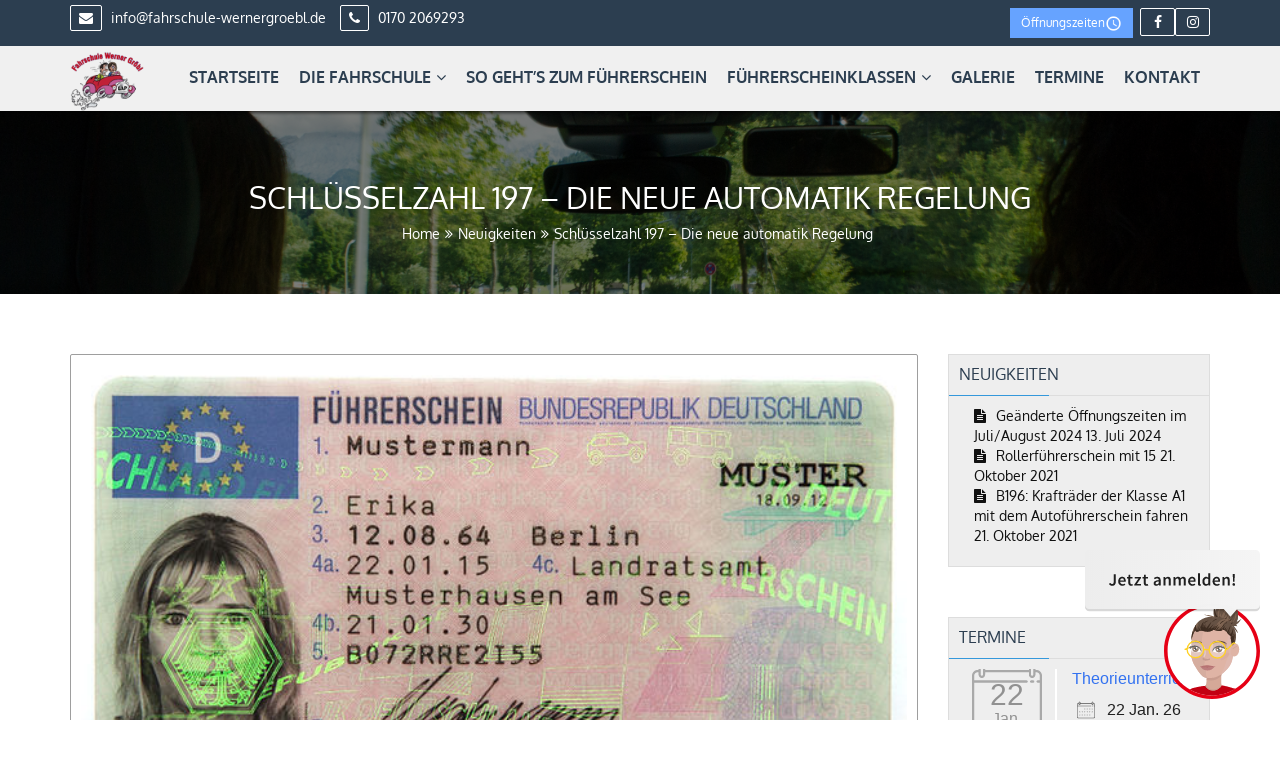

--- FILE ---
content_type: text/html; charset=UTF-8
request_url: https://fahrschule-wernergroebl.de/schluesselzahl-197-die-neue-automatik-regelung/
body_size: 14809
content:
<!DOCTYPE html>
<html lang="de">
<head>
<meta charset="UTF-8">
<meta http-equiv="X-UA-Compatible" content="IE=edge">
<meta http-equiv="Content-Type" content="text/html" charset="UTF-8" />
<meta name="viewport" content="width=device-width, initial-scale=1">
<!--<link rel="profile" href="http://gmpg.org/xfn/11">-->
<link rel="pingback" href="https://fahrschule-wernergroebl.de/xmlrpc.php">
	<script type="text/javascript">
		/* Google Analytics Opt-Out by WP-Buddy | https://wp-buddy.com/products/plugins/google-analytics-opt-out */
						var gaoop_property = 'UA-47789729-1';
		var gaoop_disable_strs = ['ga-disable-' + gaoop_property];
				for (var index = 0; index < disableStrs.length; index++) {
			if (document.cookie.indexOf(disableStrs[index] + '=true') > -1) {
				window[disableStrs[index]] = true; // for Monster Insights
			}
		}

		function gaoop_analytics_optout() {
			for (var index = 0; index < disableStrs.length; index++) {
				document.cookie = disableStrs[index] + '=true; expires=Thu, 31 Dec 2099 23:59:59 UTC; SameSite=Strict; path=/';
				window[disableStrs[index]] = true; // for Monster Insights
			}
			alert('Vielen Dank. Wir haben ein Cookie gesetzt damit Google Analytics bei Deinem nächsten Besuch keine Daten mehr sammeln kann.');		}
			</script>
	<meta name='robots' content='index, follow, max-image-preview:large, max-snippet:-1, max-video-preview:-1' />

	<!-- This site is optimized with the Yoast SEO plugin v23.0 - https://yoast.com/wordpress/plugins/seo/ -->
	<title>Schlüsselzahl 197 - Die neue automatik Regelung - Fahrschule Werner Gröbl</title>
	<meta name="description" content="Die Führerschein-Schlüsselzahl 197: Die Prüfung der Klasse B erfolgt mit einem automatik Fahrzeug, ein Teil der Ausbildung findet mit einem Schaltgetriebe statt." />
	<link rel="canonical" href="https://fahrschule-wernergroebl.de/schluesselzahl-197-die-neue-automatik-regelung/" />
	<meta property="og:locale" content="de_DE" />
	<meta property="og:type" content="article" />
	<meta property="og:title" content="Schlüsselzahl 197 - Die neue automatik Regelung - Fahrschule Werner Gröbl" />
	<meta property="og:description" content="Die Führerschein-Schlüsselzahl 197: Die Prüfung der Klasse B erfolgt mit einem automatik Fahrzeug, ein Teil der Ausbildung findet mit einem Schaltgetriebe statt." />
	<meta property="og:url" content="https://fahrschule-wernergroebl.de/schluesselzahl-197-die-neue-automatik-regelung/" />
	<meta property="og:site_name" content="Fahrschule Werner Gröbl" />
	<meta property="article:published_time" content="2021-10-21T13:17:47+00:00" />
	<meta property="article:modified_time" content="2021-10-21T13:17:50+00:00" />
	<meta property="og:image" content="https://fahrschule-wernergroebl.de/wp-content/uploads/2021/10/640px-DE_Licence_2013_Front.jpg" />
	<meta property="og:image:width" content="640" />
	<meta property="og:image:height" content="415" />
	<meta property="og:image:type" content="image/jpeg" />
	<meta name="author" content="Fahrschule Werner Gröbl" />
	<meta name="twitter:card" content="summary_large_image" />
	<meta name="twitter:label1" content="Verfasst von" />
	<meta name="twitter:data1" content="Fahrschule Werner Gröbl" />
	<meta name="twitter:label2" content="Geschätzte Lesezeit" />
	<meta name="twitter:data2" content="1 Minute" />
	<script type="application/ld+json" class="yoast-schema-graph">{"@context":"https://schema.org","@graph":[{"@type":"Article","@id":"https://fahrschule-wernergroebl.de/schluesselzahl-197-die-neue-automatik-regelung/#article","isPartOf":{"@id":"https://fahrschule-wernergroebl.de/schluesselzahl-197-die-neue-automatik-regelung/"},"author":{"name":"Fahrschule Werner Gröbl","@id":"https://fahrschule-wernergroebl.de/#/schema/person/d19f9372d13fe4b551b3a12e32e62aed"},"headline":"Schlüsselzahl 197 &#8211; Die neue automatik Regelung","datePublished":"2021-10-21T13:17:47+00:00","dateModified":"2021-10-21T13:17:50+00:00","mainEntityOfPage":{"@id":"https://fahrschule-wernergroebl.de/schluesselzahl-197-die-neue-automatik-regelung/"},"wordCount":232,"publisher":{"@id":"https://fahrschule-wernergroebl.de/#organization"},"image":{"@id":"https://fahrschule-wernergroebl.de/schluesselzahl-197-die-neue-automatik-regelung/#primaryimage"},"thumbnailUrl":"https://fahrschule-wernergroebl.de/wp-content/uploads/2021/10/640px-DE_Licence_2013_Front.jpg","keywords":["197","Ausbildung","Auto","Automatik","B","B 197","Fahrschule","Fahrschule Garmisch","Fahrschule Gröbl","Fahrschule Werner Gröbl","Führerschein","Führerscheinklasse","Führerscheinklassen","Garmisch","Klasse","Schaltgetriebe"],"articleSection":["Neuigkeiten"],"inLanguage":"de"},{"@type":"WebPage","@id":"https://fahrschule-wernergroebl.de/schluesselzahl-197-die-neue-automatik-regelung/","url":"https://fahrschule-wernergroebl.de/schluesselzahl-197-die-neue-automatik-regelung/","name":"Schlüsselzahl 197 - Die neue automatik Regelung - Fahrschule Werner Gröbl","isPartOf":{"@id":"https://fahrschule-wernergroebl.de/#website"},"primaryImageOfPage":{"@id":"https://fahrschule-wernergroebl.de/schluesselzahl-197-die-neue-automatik-regelung/#primaryimage"},"image":{"@id":"https://fahrschule-wernergroebl.de/schluesselzahl-197-die-neue-automatik-regelung/#primaryimage"},"thumbnailUrl":"https://fahrschule-wernergroebl.de/wp-content/uploads/2021/10/640px-DE_Licence_2013_Front.jpg","datePublished":"2021-10-21T13:17:47+00:00","dateModified":"2021-10-21T13:17:50+00:00","description":"Die Führerschein-Schlüsselzahl 197: Die Prüfung der Klasse B erfolgt mit einem automatik Fahrzeug, ein Teil der Ausbildung findet mit einem Schaltgetriebe statt.","breadcrumb":{"@id":"https://fahrschule-wernergroebl.de/schluesselzahl-197-die-neue-automatik-regelung/#breadcrumb"},"inLanguage":"de","potentialAction":[{"@type":"ReadAction","target":["https://fahrschule-wernergroebl.de/schluesselzahl-197-die-neue-automatik-regelung/"]}]},{"@type":"ImageObject","inLanguage":"de","@id":"https://fahrschule-wernergroebl.de/schluesselzahl-197-die-neue-automatik-regelung/#primaryimage","url":"https://fahrschule-wernergroebl.de/wp-content/uploads/2021/10/640px-DE_Licence_2013_Front.jpg","contentUrl":"https://fahrschule-wernergroebl.de/wp-content/uploads/2021/10/640px-DE_Licence_2013_Front.jpg","width":640,"height":415,"caption":"Symbolbild Führerschein"},{"@type":"BreadcrumbList","@id":"https://fahrschule-wernergroebl.de/schluesselzahl-197-die-neue-automatik-regelung/#breadcrumb","itemListElement":[{"@type":"ListItem","position":1,"name":"Home","item":"https://fahrschule-wernergroebl.de/"},{"@type":"ListItem","position":2,"name":"Schlüsselzahl 197 &#8211; Die neue automatik Regelung"}]},{"@type":"WebSite","@id":"https://fahrschule-wernergroebl.de/#website","url":"https://fahrschule-wernergroebl.de/","name":"Fahrschule Werner Gröbl","description":"Führerscheinausbildung mit modernster Technik!","publisher":{"@id":"https://fahrschule-wernergroebl.de/#organization"},"potentialAction":[{"@type":"SearchAction","target":{"@type":"EntryPoint","urlTemplate":"https://fahrschule-wernergroebl.de/?s={search_term_string}"},"query-input":"required name=search_term_string"}],"inLanguage":"de"},{"@type":"Organization","@id":"https://fahrschule-wernergroebl.de/#organization","name":"Fahrschule Werner Gröbl","url":"https://fahrschule-wernergroebl.de/","logo":{"@type":"ImageObject","inLanguage":"de","@id":"https://fahrschule-wernergroebl.de/#/schema/logo/image/","url":"https://fahrschule-wernergroebl.de/wp-content/uploads/2017/08/LogoFSGroebl-quad.jpg","contentUrl":"https://fahrschule-wernergroebl.de/wp-content/uploads/2017/08/LogoFSGroebl-quad.jpg","width":447,"height":447,"caption":"Fahrschule Werner Gröbl"},"image":{"@id":"https://fahrschule-wernergroebl.de/#/schema/logo/image/"}},{"@type":"Person","@id":"https://fahrschule-wernergroebl.de/#/schema/person/d19f9372d13fe4b551b3a12e32e62aed","name":"Fahrschule Werner Gröbl","image":{"@type":"ImageObject","inLanguage":"de","@id":"https://fahrschule-wernergroebl.de/#/schema/person/image/","url":"https://fahrschule-wernergroebl.de/wp-content/uploads/2017/08/LogoFSGroebl-quad-transp2-150x150.png","contentUrl":"https://fahrschule-wernergroebl.de/wp-content/uploads/2017/08/LogoFSGroebl-quad-transp2-150x150.png","caption":"Fahrschule Werner Gröbl"},"url":"https://fahrschule-wernergroebl.de/author/groebl/"}]}</script>
	<!-- / Yoast SEO plugin. -->


<link rel='dns-prefetch' href='//cdnjs.cloudflare.com' />
<link rel="alternate" type="application/rss+xml" title="Fahrschule Werner Gröbl &raquo; Feed" href="https://fahrschule-wernergroebl.de/feed/" />
<link rel="alternate" type="application/rss+xml" title="Fahrschule Werner Gröbl &raquo; Kommentar-Feed" href="https://fahrschule-wernergroebl.de/comments/feed/" />
<link rel="alternate" type="application/rss+xml" title="Fahrschule Werner Gröbl &raquo; Schlüsselzahl 197 &#8211; Die neue automatik Regelung-Kommentar-Feed" href="https://fahrschule-wernergroebl.de/schluesselzahl-197-die-neue-automatik-regelung/feed/" />
<script type="text/javascript">
/* <![CDATA[ */
window._wpemojiSettings = {"baseUrl":"https:\/\/s.w.org\/images\/core\/emoji\/15.0.3\/72x72\/","ext":".png","svgUrl":"https:\/\/s.w.org\/images\/core\/emoji\/15.0.3\/svg\/","svgExt":".svg","source":{"concatemoji":"https:\/\/fahrschule-wernergroebl.de\/wp-includes\/js\/wp-emoji-release.min.js?ver=6.5.7"}};
/*! This file is auto-generated */
!function(i,n){var o,s,e;function c(e){try{var t={supportTests:e,timestamp:(new Date).valueOf()};sessionStorage.setItem(o,JSON.stringify(t))}catch(e){}}function p(e,t,n){e.clearRect(0,0,e.canvas.width,e.canvas.height),e.fillText(t,0,0);var t=new Uint32Array(e.getImageData(0,0,e.canvas.width,e.canvas.height).data),r=(e.clearRect(0,0,e.canvas.width,e.canvas.height),e.fillText(n,0,0),new Uint32Array(e.getImageData(0,0,e.canvas.width,e.canvas.height).data));return t.every(function(e,t){return e===r[t]})}function u(e,t,n){switch(t){case"flag":return n(e,"\ud83c\udff3\ufe0f\u200d\u26a7\ufe0f","\ud83c\udff3\ufe0f\u200b\u26a7\ufe0f")?!1:!n(e,"\ud83c\uddfa\ud83c\uddf3","\ud83c\uddfa\u200b\ud83c\uddf3")&&!n(e,"\ud83c\udff4\udb40\udc67\udb40\udc62\udb40\udc65\udb40\udc6e\udb40\udc67\udb40\udc7f","\ud83c\udff4\u200b\udb40\udc67\u200b\udb40\udc62\u200b\udb40\udc65\u200b\udb40\udc6e\u200b\udb40\udc67\u200b\udb40\udc7f");case"emoji":return!n(e,"\ud83d\udc26\u200d\u2b1b","\ud83d\udc26\u200b\u2b1b")}return!1}function f(e,t,n){var r="undefined"!=typeof WorkerGlobalScope&&self instanceof WorkerGlobalScope?new OffscreenCanvas(300,150):i.createElement("canvas"),a=r.getContext("2d",{willReadFrequently:!0}),o=(a.textBaseline="top",a.font="600 32px Arial",{});return e.forEach(function(e){o[e]=t(a,e,n)}),o}function t(e){var t=i.createElement("script");t.src=e,t.defer=!0,i.head.appendChild(t)}"undefined"!=typeof Promise&&(o="wpEmojiSettingsSupports",s=["flag","emoji"],n.supports={everything:!0,everythingExceptFlag:!0},e=new Promise(function(e){i.addEventListener("DOMContentLoaded",e,{once:!0})}),new Promise(function(t){var n=function(){try{var e=JSON.parse(sessionStorage.getItem(o));if("object"==typeof e&&"number"==typeof e.timestamp&&(new Date).valueOf()<e.timestamp+604800&&"object"==typeof e.supportTests)return e.supportTests}catch(e){}return null}();if(!n){if("undefined"!=typeof Worker&&"undefined"!=typeof OffscreenCanvas&&"undefined"!=typeof URL&&URL.createObjectURL&&"undefined"!=typeof Blob)try{var e="postMessage("+f.toString()+"("+[JSON.stringify(s),u.toString(),p.toString()].join(",")+"));",r=new Blob([e],{type:"text/javascript"}),a=new Worker(URL.createObjectURL(r),{name:"wpTestEmojiSupports"});return void(a.onmessage=function(e){c(n=e.data),a.terminate(),t(n)})}catch(e){}c(n=f(s,u,p))}t(n)}).then(function(e){for(var t in e)n.supports[t]=e[t],n.supports.everything=n.supports.everything&&n.supports[t],"flag"!==t&&(n.supports.everythingExceptFlag=n.supports.everythingExceptFlag&&n.supports[t]);n.supports.everythingExceptFlag=n.supports.everythingExceptFlag&&!n.supports.flag,n.DOMReady=!1,n.readyCallback=function(){n.DOMReady=!0}}).then(function(){return e}).then(function(){var e;n.supports.everything||(n.readyCallback(),(e=n.source||{}).concatemoji?t(e.concatemoji):e.wpemoji&&e.twemoji&&(t(e.twemoji),t(e.wpemoji)))}))}((window,document),window._wpemojiSettings);
/* ]]> */
</script>
<style id='wp-emoji-styles-inline-css' type='text/css'>

	img.wp-smiley, img.emoji {
		display: inline !important;
		border: none !important;
		box-shadow: none !important;
		height: 1em !important;
		width: 1em !important;
		margin: 0 0.07em !important;
		vertical-align: -0.1em !important;
		background: none !important;
		padding: 0 !important;
	}
</style>
<link rel='stylesheet' id='wp-block-library-css' href='https://fahrschule-wernergroebl.de/wp-includes/css/dist/block-library/style.min.css?ver=6.5.7' type='text/css' media='all' />
<style id='classic-theme-styles-inline-css' type='text/css'>
/*! This file is auto-generated */
.wp-block-button__link{color:#fff;background-color:#32373c;border-radius:9999px;box-shadow:none;text-decoration:none;padding:calc(.667em + 2px) calc(1.333em + 2px);font-size:1.125em}.wp-block-file__button{background:#32373c;color:#fff;text-decoration:none}
</style>
<style id='global-styles-inline-css' type='text/css'>
body{--wp--preset--color--black: #000000;--wp--preset--color--cyan-bluish-gray: #abb8c3;--wp--preset--color--white: #ffffff;--wp--preset--color--pale-pink: #f78da7;--wp--preset--color--vivid-red: #cf2e2e;--wp--preset--color--luminous-vivid-orange: #ff6900;--wp--preset--color--luminous-vivid-amber: #fcb900;--wp--preset--color--light-green-cyan: #7bdcb5;--wp--preset--color--vivid-green-cyan: #00d084;--wp--preset--color--pale-cyan-blue: #8ed1fc;--wp--preset--color--vivid-cyan-blue: #0693e3;--wp--preset--color--vivid-purple: #9b51e0;--wp--preset--gradient--vivid-cyan-blue-to-vivid-purple: linear-gradient(135deg,rgba(6,147,227,1) 0%,rgb(155,81,224) 100%);--wp--preset--gradient--light-green-cyan-to-vivid-green-cyan: linear-gradient(135deg,rgb(122,220,180) 0%,rgb(0,208,130) 100%);--wp--preset--gradient--luminous-vivid-amber-to-luminous-vivid-orange: linear-gradient(135deg,rgba(252,185,0,1) 0%,rgba(255,105,0,1) 100%);--wp--preset--gradient--luminous-vivid-orange-to-vivid-red: linear-gradient(135deg,rgba(255,105,0,1) 0%,rgb(207,46,46) 100%);--wp--preset--gradient--very-light-gray-to-cyan-bluish-gray: linear-gradient(135deg,rgb(238,238,238) 0%,rgb(169,184,195) 100%);--wp--preset--gradient--cool-to-warm-spectrum: linear-gradient(135deg,rgb(74,234,220) 0%,rgb(151,120,209) 20%,rgb(207,42,186) 40%,rgb(238,44,130) 60%,rgb(251,105,98) 80%,rgb(254,248,76) 100%);--wp--preset--gradient--blush-light-purple: linear-gradient(135deg,rgb(255,206,236) 0%,rgb(152,150,240) 100%);--wp--preset--gradient--blush-bordeaux: linear-gradient(135deg,rgb(254,205,165) 0%,rgb(254,45,45) 50%,rgb(107,0,62) 100%);--wp--preset--gradient--luminous-dusk: linear-gradient(135deg,rgb(255,203,112) 0%,rgb(199,81,192) 50%,rgb(65,88,208) 100%);--wp--preset--gradient--pale-ocean: linear-gradient(135deg,rgb(255,245,203) 0%,rgb(182,227,212) 50%,rgb(51,167,181) 100%);--wp--preset--gradient--electric-grass: linear-gradient(135deg,rgb(202,248,128) 0%,rgb(113,206,126) 100%);--wp--preset--gradient--midnight: linear-gradient(135deg,rgb(2,3,129) 0%,rgb(40,116,252) 100%);--wp--preset--font-size--small: 13px;--wp--preset--font-size--medium: 20px;--wp--preset--font-size--large: 36px;--wp--preset--font-size--x-large: 42px;--wp--preset--spacing--20: 0.44rem;--wp--preset--spacing--30: 0.67rem;--wp--preset--spacing--40: 1rem;--wp--preset--spacing--50: 1.5rem;--wp--preset--spacing--60: 2.25rem;--wp--preset--spacing--70: 3.38rem;--wp--preset--spacing--80: 5.06rem;--wp--preset--shadow--natural: 6px 6px 9px rgba(0, 0, 0, 0.2);--wp--preset--shadow--deep: 12px 12px 50px rgba(0, 0, 0, 0.4);--wp--preset--shadow--sharp: 6px 6px 0px rgba(0, 0, 0, 0.2);--wp--preset--shadow--outlined: 6px 6px 0px -3px rgba(255, 255, 255, 1), 6px 6px rgba(0, 0, 0, 1);--wp--preset--shadow--crisp: 6px 6px 0px rgba(0, 0, 0, 1);}:where(.is-layout-flex){gap: 0.5em;}:where(.is-layout-grid){gap: 0.5em;}body .is-layout-flex{display: flex;}body .is-layout-flex{flex-wrap: wrap;align-items: center;}body .is-layout-flex > *{margin: 0;}body .is-layout-grid{display: grid;}body .is-layout-grid > *{margin: 0;}:where(.wp-block-columns.is-layout-flex){gap: 2em;}:where(.wp-block-columns.is-layout-grid){gap: 2em;}:where(.wp-block-post-template.is-layout-flex){gap: 1.25em;}:where(.wp-block-post-template.is-layout-grid){gap: 1.25em;}.has-black-color{color: var(--wp--preset--color--black) !important;}.has-cyan-bluish-gray-color{color: var(--wp--preset--color--cyan-bluish-gray) !important;}.has-white-color{color: var(--wp--preset--color--white) !important;}.has-pale-pink-color{color: var(--wp--preset--color--pale-pink) !important;}.has-vivid-red-color{color: var(--wp--preset--color--vivid-red) !important;}.has-luminous-vivid-orange-color{color: var(--wp--preset--color--luminous-vivid-orange) !important;}.has-luminous-vivid-amber-color{color: var(--wp--preset--color--luminous-vivid-amber) !important;}.has-light-green-cyan-color{color: var(--wp--preset--color--light-green-cyan) !important;}.has-vivid-green-cyan-color{color: var(--wp--preset--color--vivid-green-cyan) !important;}.has-pale-cyan-blue-color{color: var(--wp--preset--color--pale-cyan-blue) !important;}.has-vivid-cyan-blue-color{color: var(--wp--preset--color--vivid-cyan-blue) !important;}.has-vivid-purple-color{color: var(--wp--preset--color--vivid-purple) !important;}.has-black-background-color{background-color: var(--wp--preset--color--black) !important;}.has-cyan-bluish-gray-background-color{background-color: var(--wp--preset--color--cyan-bluish-gray) !important;}.has-white-background-color{background-color: var(--wp--preset--color--white) !important;}.has-pale-pink-background-color{background-color: var(--wp--preset--color--pale-pink) !important;}.has-vivid-red-background-color{background-color: var(--wp--preset--color--vivid-red) !important;}.has-luminous-vivid-orange-background-color{background-color: var(--wp--preset--color--luminous-vivid-orange) !important;}.has-luminous-vivid-amber-background-color{background-color: var(--wp--preset--color--luminous-vivid-amber) !important;}.has-light-green-cyan-background-color{background-color: var(--wp--preset--color--light-green-cyan) !important;}.has-vivid-green-cyan-background-color{background-color: var(--wp--preset--color--vivid-green-cyan) !important;}.has-pale-cyan-blue-background-color{background-color: var(--wp--preset--color--pale-cyan-blue) !important;}.has-vivid-cyan-blue-background-color{background-color: var(--wp--preset--color--vivid-cyan-blue) !important;}.has-vivid-purple-background-color{background-color: var(--wp--preset--color--vivid-purple) !important;}.has-black-border-color{border-color: var(--wp--preset--color--black) !important;}.has-cyan-bluish-gray-border-color{border-color: var(--wp--preset--color--cyan-bluish-gray) !important;}.has-white-border-color{border-color: var(--wp--preset--color--white) !important;}.has-pale-pink-border-color{border-color: var(--wp--preset--color--pale-pink) !important;}.has-vivid-red-border-color{border-color: var(--wp--preset--color--vivid-red) !important;}.has-luminous-vivid-orange-border-color{border-color: var(--wp--preset--color--luminous-vivid-orange) !important;}.has-luminous-vivid-amber-border-color{border-color: var(--wp--preset--color--luminous-vivid-amber) !important;}.has-light-green-cyan-border-color{border-color: var(--wp--preset--color--light-green-cyan) !important;}.has-vivid-green-cyan-border-color{border-color: var(--wp--preset--color--vivid-green-cyan) !important;}.has-pale-cyan-blue-border-color{border-color: var(--wp--preset--color--pale-cyan-blue) !important;}.has-vivid-cyan-blue-border-color{border-color: var(--wp--preset--color--vivid-cyan-blue) !important;}.has-vivid-purple-border-color{border-color: var(--wp--preset--color--vivid-purple) !important;}.has-vivid-cyan-blue-to-vivid-purple-gradient-background{background: var(--wp--preset--gradient--vivid-cyan-blue-to-vivid-purple) !important;}.has-light-green-cyan-to-vivid-green-cyan-gradient-background{background: var(--wp--preset--gradient--light-green-cyan-to-vivid-green-cyan) !important;}.has-luminous-vivid-amber-to-luminous-vivid-orange-gradient-background{background: var(--wp--preset--gradient--luminous-vivid-amber-to-luminous-vivid-orange) !important;}.has-luminous-vivid-orange-to-vivid-red-gradient-background{background: var(--wp--preset--gradient--luminous-vivid-orange-to-vivid-red) !important;}.has-very-light-gray-to-cyan-bluish-gray-gradient-background{background: var(--wp--preset--gradient--very-light-gray-to-cyan-bluish-gray) !important;}.has-cool-to-warm-spectrum-gradient-background{background: var(--wp--preset--gradient--cool-to-warm-spectrum) !important;}.has-blush-light-purple-gradient-background{background: var(--wp--preset--gradient--blush-light-purple) !important;}.has-blush-bordeaux-gradient-background{background: var(--wp--preset--gradient--blush-bordeaux) !important;}.has-luminous-dusk-gradient-background{background: var(--wp--preset--gradient--luminous-dusk) !important;}.has-pale-ocean-gradient-background{background: var(--wp--preset--gradient--pale-ocean) !important;}.has-electric-grass-gradient-background{background: var(--wp--preset--gradient--electric-grass) !important;}.has-midnight-gradient-background{background: var(--wp--preset--gradient--midnight) !important;}.has-small-font-size{font-size: var(--wp--preset--font-size--small) !important;}.has-medium-font-size{font-size: var(--wp--preset--font-size--medium) !important;}.has-large-font-size{font-size: var(--wp--preset--font-size--large) !important;}.has-x-large-font-size{font-size: var(--wp--preset--font-size--x-large) !important;}
.wp-block-navigation a:where(:not(.wp-element-button)){color: inherit;}
:where(.wp-block-post-template.is-layout-flex){gap: 1.25em;}:where(.wp-block-post-template.is-layout-grid){gap: 1.25em;}
:where(.wp-block-columns.is-layout-flex){gap: 2em;}:where(.wp-block-columns.is-layout-grid){gap: 2em;}
.wp-block-pullquote{font-size: 1.5em;line-height: 1.6;}
</style>
<link rel='stylesheet' id='events-manager-css' href='https://fahrschule-wernergroebl.de/wp-content/plugins/events-manager/includes/css/events-manager.min.css?ver=6.4.10.2' type='text/css' media='all' />
<link rel='stylesheet' id='gdpr-css' href='https://fahrschule-wernergroebl.de/wp-content/plugins/gdpr/dist/css/public.css?ver=2.1.2' type='text/css' media='all' />
<link rel='stylesheet' id='polaroid_gallery_fancybox-css' href='https://fahrschule-wernergroebl.de/wp-content/plugins/polaroid-gallery/css/jquery.fancybox-1.3.4.min.css?ver=6.5.7' type='text/css' media='all' />
<link rel='stylesheet' id='polaroid_gallery_style-2.1-css' href='https://fahrschule-wernergroebl.de/wp-content/plugins/polaroid-gallery/css/polaroid_gallery.min.css?ver=6.5.7' type='text/css' media='all' />
<link rel='stylesheet' id='gocha-hand-css' href='https://fahrschule-wernergroebl.de/wp-content/uploads/fonts/22d01e99ac6e4dde9827ed443e3712ba/font.css?v=1666982484' type='text/css' media='all' />
<!--[if lte IE 8]>
<link rel='stylesheet' id='polaroid_gallery_ie_style-2.1-css' href='https://fahrschule-wernergroebl.de/wp-content/plugins/polaroid-gallery/css/jquery.fancybox-old-ie.css?ver=6.5.7' type='text/css' media='all' />
<![endif]-->
<link rel='stylesheet' id='ppress-frontend-css' href='https://fahrschule-wernergroebl.de/wp-content/plugins/wp-user-avatar/assets/css/frontend.min.css?ver=4.15.10' type='text/css' media='all' />
<link rel='stylesheet' id='ppress-flatpickr-css' href='https://fahrschule-wernergroebl.de/wp-content/plugins/wp-user-avatar/assets/flatpickr/flatpickr.min.css?ver=4.15.10' type='text/css' media='all' />
<link rel='stylesheet' id='ppress-select2-css' href='https://fahrschule-wernergroebl.de/wp-content/plugins/wp-user-avatar/assets/select2/select2.min.css?ver=6.5.7' type='text/css' media='all' />
<link rel='stylesheet' id='wp-fullcalendar-css' href='https://fahrschule-wernergroebl.de/wp-content/plugins/wp-fullcalendar/includes/css/main.css?ver=1.5' type='text/css' media='all' />
<link rel='stylesheet' id='jquery-ui-css' href='https://fahrschule-wernergroebl.de/wp-content/plugins/wp-fullcalendar/includes/css/jquery-ui/cupertino/jquery-ui.min.css?ver=1.5' type='text/css' media='all' />
<link rel='stylesheet' id='jquery-ui-theme-css' href='https://fahrschule-wernergroebl.de/wp-content/plugins/wp-fullcalendar/includes/css/jquery-ui/cupertino/theme.css?ver=1.5' type='text/css' media='all' />
<link rel='stylesheet' id='google-fonts-alegreya-sans-css' href='https://fahrschule-wernergroebl.de/wp-content/uploads/fonts/oxygen/stylesheet.css?ver=2.3' type='text/css' media='all' />
<link rel='stylesheet' id='font-awesome-css' href='https://fahrschule-wernergroebl.de/wp-content/themes/cosmica-pro/css/font-awesome.min.css?ver=2.3' type='text/css' media='all' />
<link rel='stylesheet' id='bootstrap-css' href='https://fahrschule-wernergroebl.de/wp-content/themes/cosmica-pro/css/bootstrap.min.css?ver=2.3' type='text/css' media='all' />
<link rel='stylesheet' id='animate-css' href='https://fahrschule-wernergroebl.de/wp-content/themes/cosmica-pro/css/animate.min.css?ver=2.3' type='text/css' media='all' />
<link rel='stylesheet' id='photobox-css' href='https://fahrschule-wernergroebl.de/wp-content/themes/cosmica-pro/css/photobox.css?ver=2.3' type='text/css' media='all' />
<link rel='stylesheet' id='owl-carousel-css' href='https://fahrschule-wernergroebl.de/wp-content/themes/cosmica-pro/css/owl.carousel.min.css?ver=2.3' type='text/css' media='all' />
<link rel='stylesheet' id='simplelightbox-css' href='https://fahrschule-wernergroebl.de/wp-content/themes/cosmica-pro/css/simplelightbox.css?ver=2.3' type='text/css' media='all' />
<link rel='stylesheet' id='cosmica-style-css' href='https://fahrschule-wernergroebl.de/wp-content/themes/cosmica-pro/style.css?ver=2.3' type='text/css' media='all' />
<style id='cosmica-style-inline-css' type='text/css'>
.btn-slider-one{
				background-color:transparent !important;
				border-color:rgba(52,152,219,0.67);
				background-size: 200% 100%;
    			background-image: linear-gradient(to right, rgba(52,152,219,0.67) 50%, transparent 50%);
			}
			.btn-slider-one:hover {
			    background-position: -100% 0;
			}			
		
			.btn-slider-two{
				background-color:transparent !important;
				border-color:rgba(241,196,15,0.67);
				background-size: 200% 100%;
    			background-image: linear-gradient(to right, rgba(241,196,15,0.67) 50%, transparent 50%);
			}
			.btn-slider-two:hover {
			    background-position: -100% 0;
			}			
		
			#main-header{
				background-color:rgba(240, 240, 240, 1);;
			}
		
			#main-header.sticky-header{
				background-color:rgba(240,240,240,0.49);;
			}
		
			.tf-header-bg{
                
                background-repeat:no-repeat;
				background-size:cover;
				
				background-position:center bottom;
				background-image:url(https://fahrschule-wernergroebl.de/wp-content/uploads/2017/08/IMG_0647-small.jpg);
            }
		
			.home-section .tf-contactus-bg{
                
                background-repeat:no-repeat;
				background-size:cover;
				background-attachment:fixed;
				
				background-image:url(https://fahrschule-wernergroebl.de/wp-content/uploads/2017/08/symbolbild-anruf-fs-small.jpg);
            }
		
			.home-section .tf-funfacts-bg{
                
                
				
				
				
				background-image:url(https://fahrschule-wernergroebl.de/wp-content/uploads/2017/08/symbolbild-visitenkarte-korr-sm.jpg);
            }
</style>
<link rel='stylesheet' id='cosmica-media-style-css' href='https://fahrschule-wernergroebl.de/wp-content/themes/cosmica-pro/css/media-screen.css?ver=2.3' type='text/css' media='all' />
<link rel='stylesheet' id='cosmica-color-style-css' href='https://fahrschule-wernergroebl.de/wp-content/themes/cosmica-pro/css/color/default.css?ver=6.5.7' type='text/css' media='all' />
<script type="text/javascript" src="https://fahrschule-wernergroebl.de/wp-includes/js/jquery/jquery.min.js?ver=3.7.1" id="jquery-core-js"></script>
<script type="text/javascript" src="https://fahrschule-wernergroebl.de/wp-includes/js/jquery/jquery-migrate.min.js?ver=3.4.1" id="jquery-migrate-js"></script>
<script type="text/javascript" src="https://fahrschule-wernergroebl.de/wp-includes/js/jquery/ui/core.min.js?ver=1.13.2" id="jquery-ui-core-js"></script>
<script type="text/javascript" src="https://fahrschule-wernergroebl.de/wp-includes/js/jquery/ui/mouse.min.js?ver=1.13.2" id="jquery-ui-mouse-js"></script>
<script type="text/javascript" src="https://fahrschule-wernergroebl.de/wp-includes/js/jquery/ui/sortable.min.js?ver=1.13.2" id="jquery-ui-sortable-js"></script>
<script type="text/javascript" src="https://fahrschule-wernergroebl.de/wp-includes/js/jquery/ui/datepicker.min.js?ver=1.13.2" id="jquery-ui-datepicker-js"></script>
<script type="text/javascript" id="jquery-ui-datepicker-js-after">
/* <![CDATA[ */
jQuery(function(jQuery){jQuery.datepicker.setDefaults({"closeText":"Schlie\u00dfen","currentText":"Heute","monthNames":["Januar","Februar","M\u00e4rz","April","Mai","Juni","Juli","August","September","Oktober","November","Dezember"],"monthNamesShort":["Jan.","Feb.","M\u00e4rz","Apr.","Mai","Juni","Juli","Aug.","Sep.","Okt.","Nov.","Dez."],"nextText":"Weiter","prevText":"Zur\u00fcck","dayNames":["Sonntag","Montag","Dienstag","Mittwoch","Donnerstag","Freitag","Samstag"],"dayNamesShort":["So.","Mo.","Di.","Mi.","Do.","Fr.","Sa."],"dayNamesMin":["S","M","D","M","D","F","S"],"dateFormat":"d. MM yy","firstDay":1,"isRTL":false});});
/* ]]> */
</script>
<script type="text/javascript" src="https://fahrschule-wernergroebl.de/wp-includes/js/jquery/ui/resizable.min.js?ver=1.13.2" id="jquery-ui-resizable-js"></script>
<script type="text/javascript" src="https://fahrschule-wernergroebl.de/wp-includes/js/jquery/ui/draggable.min.js?ver=1.13.2" id="jquery-ui-draggable-js"></script>
<script type="text/javascript" src="https://fahrschule-wernergroebl.de/wp-includes/js/jquery/ui/controlgroup.min.js?ver=1.13.2" id="jquery-ui-controlgroup-js"></script>
<script type="text/javascript" src="https://fahrschule-wernergroebl.de/wp-includes/js/jquery/ui/checkboxradio.min.js?ver=1.13.2" id="jquery-ui-checkboxradio-js"></script>
<script type="text/javascript" src="https://fahrschule-wernergroebl.de/wp-includes/js/jquery/ui/button.min.js?ver=1.13.2" id="jquery-ui-button-js"></script>
<script type="text/javascript" src="https://fahrschule-wernergroebl.de/wp-includes/js/jquery/ui/dialog.min.js?ver=1.13.2" id="jquery-ui-dialog-js"></script>
<script type="text/javascript" id="events-manager-js-extra">
/* <![CDATA[ */
var EM = {"ajaxurl":"https:\/\/fahrschule-wernergroebl.de\/wp-admin\/admin-ajax.php","locationajaxurl":"https:\/\/fahrschule-wernergroebl.de\/wp-admin\/admin-ajax.php?action=locations_search","firstDay":"1","locale":"de","dateFormat":"yy-mm-dd","ui_css":"https:\/\/fahrschule-wernergroebl.de\/wp-content\/plugins\/events-manager\/includes\/css\/jquery-ui\/build.min.css","show24hours":"1","is_ssl":"1","autocomplete_limit":"10","calendar":{"breakpoints":{"small":560,"medium":908,"large":false}},"phone":"","datepicker":{"format":"d.m.Y","locale":"de"},"search":{"breakpoints":{"small":650,"medium":850,"full":false}},"url":"https:\/\/fahrschule-wernergroebl.de\/wp-content\/plugins\/events-manager","txt_search":"Suche","txt_searching":"Suche...","txt_loading":"Wird geladen\u00a0\u2026"};
/* ]]> */
</script>
<script type="text/javascript" src="https://fahrschule-wernergroebl.de/wp-content/plugins/events-manager/includes/js/events-manager.js?ver=6.4.10.2" id="events-manager-js"></script>
<script type="text/javascript" src="https://fahrschule-wernergroebl.de/wp-content/plugins/events-manager/includes/external/flatpickr/l10n/de.js?ver=6.4.10.2" id="em-flatpickr-localization-js"></script>
<script type="text/javascript" id="gdpr-js-extra">
/* <![CDATA[ */
var GDPR = {"ajaxurl":"https:\/\/fahrschule-wernergroebl.de\/wp-admin\/admin-ajax.php","logouturl":"","i18n":{"aborting":"Aborting","logging_out":"You are being logged out.","continue":"Continue","cancel":"Cancel","ok":"OK","close_account":"Close your account?","close_account_warning":"Your account will be closed and all data will be permanently deleted and cannot be recovered. Are you sure?","are_you_sure":"Are you sure?","policy_disagree":"By disagreeing you will no longer have access to our site and will be logged out."},"is_user_logged_in":"","refresh":"1"};
/* ]]> */
</script>
<script type="text/javascript" src="https://fahrschule-wernergroebl.de/wp-content/plugins/gdpr/dist/js/public.js?ver=2.1.2" id="gdpr-js"></script>
<script type="text/javascript" src="https://fahrschule-wernergroebl.de/wp-content/plugins/wp-user-avatar/assets/flatpickr/flatpickr.min.js?ver=4.15.10" id="ppress-flatpickr-js"></script>
<script type="text/javascript" src="https://fahrschule-wernergroebl.de/wp-content/plugins/wp-user-avatar/assets/select2/select2.min.js?ver=4.15.10" id="ppress-select2-js"></script>
<script type="text/javascript" src="https://fahrschule-wernergroebl.de/wp-includes/js/jquery/ui/menu.min.js?ver=1.13.2" id="jquery-ui-menu-js"></script>
<script type="text/javascript" src="https://fahrschule-wernergroebl.de/wp-includes/js/jquery/ui/selectmenu.min.js?ver=1.13.2" id="jquery-ui-selectmenu-js"></script>
<script type="text/javascript" src="https://fahrschule-wernergroebl.de/wp-includes/js/jquery/ui/tooltip.min.js?ver=1.13.2" id="jquery-ui-tooltip-js"></script>
<script type="text/javascript" src="https://fahrschule-wernergroebl.de/wp-includes/js/dist/vendor/moment.min.js?ver=2.29.4" id="moment-js"></script>
<script type="text/javascript" id="moment-js-after">
/* <![CDATA[ */
moment.updateLocale( 'de_DE', {"months":["Januar","Februar","M\u00e4rz","April","Mai","Juni","Juli","August","September","Oktober","November","Dezember"],"monthsShort":["Jan.","Feb.","M\u00e4rz","Apr.","Mai","Juni","Juli","Aug.","Sep.","Okt.","Nov.","Dez."],"weekdays":["Sonntag","Montag","Dienstag","Mittwoch","Donnerstag","Freitag","Samstag"],"weekdaysShort":["So.","Mo.","Di.","Mi.","Do.","Fr.","Sa."],"week":{"dow":1},"longDateFormat":{"LT":"H:i","LTS":null,"L":null,"LL":"j. F Y","LLL":"j. F Y, G:i","LLLL":null}} );
/* ]]> */
</script>
<script type="text/javascript" id="wp-fullcalendar-js-extra">
/* <![CDATA[ */
var WPFC = {"ajaxurl":"https:\/\/fahrschule-wernergroebl.de\/wp-admin\/admin-ajax.php?action=WP_FullCalendar","firstDay":"1","wpfc_theme":"jquery-ui","wpfc_limit":"3","wpfc_limit_txt":"Mehr ...","timeFormat":"HH(:mm)","defaultView":"month","weekends":"true","header":{"left":"prev,next today","center":"title","right":"month,basicWeek,basicDay,agendaWeek"},"wpfc_qtips":""};
/* ]]> */
</script>
<script type="text/javascript" src="https://fahrschule-wernergroebl.de/wp-content/plugins/wp-fullcalendar/includes/js/main.js?ver=1.5" id="wp-fullcalendar-js"></script>
<!--[if lt IE 9]>
<script type="text/javascript" src="https://fahrschule-wernergroebl.de/wp-content/themes/cosmica-pro/js/respond.min.js?ver=6.5.7" id="respond-js"></script>
<![endif]-->
<!--[if lt IE 9]>
<script type="text/javascript" src="https://fahrschule-wernergroebl.de/wp-content/themes/cosmica-pro/js/html5shiv.js?ver=6.5.7" id="html5shiv-js"></script>
<![endif]-->
<link rel="https://api.w.org/" href="https://fahrschule-wernergroebl.de/wp-json/" /><link rel="alternate" type="application/json" href="https://fahrschule-wernergroebl.de/wp-json/wp/v2/posts/3523" /><link rel="EditURI" type="application/rsd+xml" title="RSD" href="https://fahrschule-wernergroebl.de/xmlrpc.php?rsd" />
<meta name="generator" content="WordPress 6.5.7" />
<link rel='shortlink' href='https://fahrschule-wernergroebl.de/?p=3523' />
<link rel="alternate" type="application/json+oembed" href="https://fahrschule-wernergroebl.de/wp-json/oembed/1.0/embed?url=https%3A%2F%2Ffahrschule-wernergroebl.de%2Fschluesselzahl-197-die-neue-automatik-regelung%2F" />
<link rel="alternate" type="text/xml+oembed" href="https://fahrschule-wernergroebl.de/wp-json/oembed/1.0/embed?url=https%3A%2F%2Ffahrschule-wernergroebl.de%2Fschluesselzahl-197-die-neue-automatik-regelung%2F&#038;format=xml" />
	
	
	<style type="text/css">/** Google Analytics Opt Out Custom CSS **/.gaoop {color: #ffffff; line-height: 2; position: fixed; bottom: 0; left: 0; width: 100%; -webkit-box-shadow: 0 4px 15px rgba(0, 0, 0, 0.4); -moz-box-shadow: 0 4px 15px rgba(0, 0, 0, 0.4); box-shadow: 0 4px 15px rgba(0, 0, 0, 0.4); background-color: #0E90D2; padding: 1rem; margin: 0; display: flex; align-items: center; justify-content: space-between; } .gaoop-hidden {display: none; } .gaoop-checkbox:checked + .gaoop {width: auto; right: 0; left: auto; opacity: 0.5; ms-filter: "progid:DXImageTransform.Microsoft.Alpha(Opacity=50)"; filter: alpha(opacity=50); -moz-opacity: 0.5; -khtml-opacity: 0.5; } .gaoop-checkbox:checked + .gaoop .gaoop-close-icon {display: none; } .gaoop-checkbox:checked + .gaoop .gaoop-opt-out-content {display: none; } input.gaoop-checkbox {display: none; } .gaoop a {color: #67C2F0; text-decoration: none; } .gaoop a:hover {color: #ffffff; text-decoration: underline; } .gaoop-info-icon {margin: 0; padding: 0; cursor: pointer; } .gaoop svg {position: relative; margin: 0; padding: 0; width: auto; height: 25px; } .gaoop-close-icon {cursor: pointer; position: relative; opacity: 0.5; ms-filter: "progid:DXImageTransform.Microsoft.Alpha(Opacity=50)"; filter: alpha(opacity=50); -moz-opacity: 0.5; -khtml-opacity: 0.5; margin: 0; padding: 0; text-align: center; vertical-align: top; display: inline-block; } .gaoop-close-icon:hover {z-index: 1; opacity: 1; ms-filter: "progid:DXImageTransform.Microsoft.Alpha(Opacity=100)"; filter: alpha(opacity=100); -moz-opacity: 1; -khtml-opacity: 1; } .gaoop_closed .gaoop-opt-out-link, .gaoop_closed .gaoop-close-icon {display: none; } .gaoop_closed:hover {opacity: 1; ms-filter: "progid:DXImageTransform.Microsoft.Alpha(Opacity=100)"; filter: alpha(opacity=100); -moz-opacity: 1; -khtml-opacity: 1; } .gaoop_closed .gaoop-opt-out-content {display: none; } .gaoop_closed .gaoop-info-icon {width: 100%; } .gaoop-opt-out-content {display: inline-block; vertical-align: top; } </style><link rel="shortcut icon" href="https://fahrschule-wernergroebl.de/wp-content/uploads/2017/08/LogoFSGroebl-quad-transp2.png">
<meta name="msapplication-TileImage" content="https://fahrschule-wernergroebl.de/wp-content/uploads/2017/08/LogoFSGroebl-quad-transp2.png" />
<link rel="apple-touch-icon" href="https://fahrschule-wernergroebl.de/wp-content/uploads/2017/08/LogoFSGroebl-quad-transp2.png">
<style>/* Add your custom styles*/
/* Entfernung der Skills des Teams*/
.tf-team-detail span {
    color: transparent; /* get rid of any text */
}
.tf-team-graph {
    width: 0%;
}
.tf-team-detail {
    border: none;
}

/*Anpassung Slider für Mobilgeräte*/
.tf-home-slider img.img-responsive {
min-height: auto !important;
}

/*Anpassung Kopfzeile*/
.col-md-8 {
    width:50%;
}
.col-md-4 {
    width:50%;
}

/* Bild-Style für Führerscheinklassen*/
.license-img {
    margin-right:2em;
    margin-bottom:1em;
}

/*Verkleinerung des Logos in der Menü-Leiste*/
.site-title img.custom-logo {
    width:auto;
    max-height: 2em;
}

/*Setzen des FS-Logos im Hintergrund des Sliders, wenn Text höher als Bild*/
.owl-slide{
    background-image:url("https://fahrschule-wernergroebl.de/wp-content/uploads/2017/08/LogoFSGroebl-transp.png");
    background-repeat:no-repeat;
    background-position: center center;
}

/*Anpassung Kontakt-Formular der Startseite*/
.home-contact-form{
    width:100%;
}
.tf-contactus{
    color:#333;
}

/*Anpassung Terminleiste*/
.em-item-image{
    max-width=100px !important;
}</style><style type="text/css" title="dynamic-css" class="options-output">.slide-heading span, .slide-description span{color:#ffff00;}</style><style id="kirki-inline-styles"></style>	<style id="egf-frontend-styles" type="text/css">
		p {} h1 {} h2 {} h3 {} h4 {} h5 {} h6 {} 	</style>
	
</head>
<body class="post-template-default single single-post postid-3523 single-format-standard">
<div  class="wrapper site">
	<a class="skip-link screen-reader-text" href="#content">Skip to content</a>
		<div class="static-header-wrap">
			<!-- header Start -->
	<header id="main-header" class="header1 animated static">
		<div class="tf-topbar">
			<div class="container">
				<div class="row">
					<div class="col-md-4 pull-left">
						<ul class="tf-contacts">
														<li class="tf-email"><a href="mailto:info@fahrschule-wernergroebl.de"><i class="fa fa-envelope"></i> info@fahrschule-wernergroebl.de </a></li>
																					<li class="tf-phone"><a href="callto:0170 2069293"><i class="fa fa-phone"></i> 0170 2069293 </a></li>
													</ul>
					</div>
					<div class="col-md-8 pull-right">
												<div class="topbar-message"><div class="pull-right"><a class="btn edu-btn  theme-color btn-sm" href="https://fahrschule-wernergroebl.de/#oeffnungszeiten">Öffnungszeiten<img src="https://fahrschule-wernergroebl.de/wp-content/uploads/2017/09/ic_access_time_white_24dp_2x.png" alt="Symbol Öffnungszeiten weiß" height="17em" /></a> <ul class="social"><li class="li-social facebook"><a href="https://www.facebook.com/Fahrschule-Werner-Gr%C3%B6bl-107643495976261" target="_blank"><i class="fa fa-facebook icon"></i></a></li><li class="li-social instagram"><a href="https://www.instagram.com/fahrschulewernergroebl/" target="_blank"><i class="fa fa-instagram icon"></i></a></li></ul></div></div>
											</div>
				</div>
			</div>
		</div>
		<nav class="navbar navbar-default tf-menu">
			<div class="container-fluid">
				<div class="container">
					<div class="row tf-menu-head">
						<div class="navbar-header">
						  <button type="button" class="navbar-toggle" data-toggle="collapse" data-target="#TF-Navbar">
							<span class="icon-bar"></span>
							<span class="icon-bar"></span>
							<span class="icon-bar"></span>                        
						  </button>
						  <div class="site-branding">
																	<p class="site-title"><a href="https://fahrschule-wernergroebl.de" class="custom-logo-link" rel="home" itemprop="url"><img width="99" height="80" src="https://fahrschule-wernergroebl.de/wp-content/uploads/2017/08/LogoFSGroebl-transp-small.png" class="custom-logo" alt="Fahrschule Werner Gröbl" itemprop="logo"></a></p>
															  	</div><!-- .site-branding -->
						</div>
						<div id="TF-Navbar" class="collapse navbar-collapse"><ul id="menu-hauptmenue" class="primary-nav nav navbar-nav navbar-right"><li id="menu-item-492" class="menu-item menu-item-type-custom menu-item-object-custom menu-item-home menu-item-492"><a href="http://fahrschule-wernergroebl.de">Startseite</a></li>
<li id="menu-item-26" class="menu-item menu-item-type-post_type menu-item-object-page menu-item-has-children menu-item-26 dropdown"><a href="https://fahrschule-wernergroebl.de/die-fahrschule/">Die Fahrschule<div class="mobile-eve"><i class="fa fa-angle-down"></i></div> </a>
<ul class="dropdown-menu">
	<li id="menu-item-2433" class="menu-item menu-item-type-post_type menu-item-object-page menu-item-2433"><a href="https://fahrschule-wernergroebl.de/die-fahrschule/standorte/">Standorte</a></li>
	<li id="menu-item-69" class="menu-item menu-item-type-post_type menu-item-object-page menu-item-69"><a href="https://fahrschule-wernergroebl.de/die-fahrschule/das-team/">Das Team</a></li>
	<li id="menu-item-74" class="menu-item menu-item-type-post_type menu-item-object-page menu-item-74"><a href="https://fahrschule-wernergroebl.de/die-fahrschule/fahrzeuge-2/">Fahrzeuge</a></li>
	<li id="menu-item-81" class="menu-item menu-item-type-post_type menu-item-object-page menu-item-81"><a href="https://fahrschule-wernergroebl.de/die-fahrschule/verbandsfahrschule/">Verbandsfahrschule</a></li>
	<li id="menu-item-94" class="menu-item menu-item-type-post_type menu-item-object-page menu-item-94"><a href="https://fahrschule-wernergroebl.de/die-fahrschule/lernmoglichkeiten/">Lernmöglichkeiten</a></li>
	<li id="menu-item-97" class="menu-item menu-item-type-post_type menu-item-object-page menu-item-97"><a href="https://fahrschule-wernergroebl.de/die-fahrschule/wie-finde-ich-eine-gute-fahrschule/">Wie finde ich eine gute Fahrschule</a></li>
</ul>
</li>
<li id="menu-item-21" class="menu-item menu-item-type-post_type menu-item-object-page menu-item-21"><a href="https://fahrschule-wernergroebl.de/so-gehts-zum-fuhrerschein/">So geht&#8217;s zum Führerschein</a></li>
<li id="menu-item-71" class="menu-item menu-item-type-post_type menu-item-object-page menu-item-has-children menu-item-71 dropdown"><a href="https://fahrschule-wernergroebl.de/die-fuhrerscheinklassen/">Führerscheinklassen<div class="mobile-eve"><i class="fa fa-angle-down"></i></div> </a>
<ul class="dropdown-menu">
	<li id="menu-item-266" class="menu-item menu-item-type-post_type menu-item-object-page menu-item-266"><a href="https://fahrschule-wernergroebl.de/fuehrerschein-mit-17/">Führerschein mit 17</a></li>
	<li id="menu-item-2358" class="menu-item menu-item-type-custom menu-item-object-custom menu-item-2358"><a href="http://fahrschule-wernergroebl.de/die-fuhrerscheinklassen#am-short">Klasse AM</a></li>
	<li id="menu-item-2359" class="menu-item menu-item-type-custom menu-item-object-custom menu-item-2359"><a href="http://fahrschule-wernergroebl.de/die-fuhrerscheinklassen#a1-short">Klasse A1</a></li>
	<li id="menu-item-2360" class="menu-item menu-item-type-custom menu-item-object-custom menu-item-2360"><a href="http://fahrschule-wernergroebl.de/die-fuhrerscheinklassen#a2-short">Klasse A2</a></li>
	<li id="menu-item-2361" class="menu-item menu-item-type-custom menu-item-object-custom menu-item-2361"><a href="http://fahrschule-wernergroebl.de/die-fuhrerscheinklassen#a-short">Klasse A</a></li>
	<li id="menu-item-2362" class="menu-item menu-item-type-custom menu-item-object-custom menu-item-2362"><a href="http://fahrschule-wernergroebl.de/die-fuhrerscheinklassen#b-short">Klasse B</a></li>
	<li id="menu-item-2363" class="menu-item menu-item-type-custom menu-item-object-custom menu-item-2363"><a href="http://fahrschule-wernergroebl.de/die-fuhrerscheinklassen#be-short">Klasse BE</a></li>
	<li id="menu-item-2364" class="menu-item menu-item-type-custom menu-item-object-custom menu-item-2364"><a href="http://fahrschule-wernergroebl.de/die-fuhrerscheinklassen#l-short">Klasse L</a></li>
	<li id="menu-item-2365" class="menu-item menu-item-type-custom menu-item-object-custom menu-item-2365"><a href="http://fahrschule-wernergroebl.de/die-fuhrerscheinklassen#t-short">Klasse T</a></li>
	<li id="menu-item-2366" class="menu-item menu-item-type-custom menu-item-object-custom menu-item-2366"><a href="http://fahrschule-wernergroebl.de/die-fuhrerscheinklassen#other">Weitere Klassen</a></li>
</ul>
</li>
<li id="menu-item-61" class="menu-item menu-item-type-post_type menu-item-object-page menu-item-61"><a href="https://fahrschule-wernergroebl.de/bildergalerie/">Galerie</a></li>
<li id="menu-item-1737" class="menu-item menu-item-type-post_type menu-item-object-page menu-item-1737"><a href="https://fahrschule-wernergroebl.de/termine/">Termine</a></li>
<li id="menu-item-78" class="menu-item menu-item-type-post_type menu-item-object-page menu-item-78"><a href="https://fahrschule-wernergroebl.de/kontakt/">Kontakt</a></li>
</ul></div>					</div>
				</div>
			</div>
		</nav>
	</header>
	<!-- header End -->
	
	</div>
		<div id="content" class="site-content">
	
<!-- Breadcum Start -->
	<!-- Braed Cum -->
	<div class="tf-header-bg">
		<div class="container-fluid tf-breadcum">
			<div class="container">
				<div class="row tf-bread">
					<h2 class="breadcum-heading">Schlüsselzahl 197 &#8211; Die neue automatik Regelung</h2>					<ul id="crumbs" class="top-breadcrumb" xmlns:v="http://rdf.data-vocabulary.org/#"><li typeof="v:Breadcrumb"><a rel="v:url" property="v:title" href="https://fahrschule-wernergroebl.de/">Home</a></li><i class="fa fa-angle-double-right"></i><li typeof="v:Breadcrumb"><a rel="v:url" property="v:title" href="https://fahrschule-wernergroebl.de/category/news/">Neuigkeiten</a></li><i class="fa fa-angle-double-right"></i><li class="current">Schlüsselzahl 197 &#8211; Die neue automatik Regelung</li></ul>				</div>
			</div>
		</div>
	</div>
	<!-- Braed Cum -->
	<!-- Breadcum End -->
<div class="clearfix"></div>
<!-- Single -->
<div class="container-fluid tf-blogs tf-space">
    <div class="container">
        <div class="row tf-blog-posts tf-space">
            <div class="col-md-9 tf-singuler blog-single">
                <div id="post-3523" class="blog-post blog-post-singuler post-3523 post type-post status-publish format-standard has-post-thumbnail hentry category-news tag-97 tag-ausbildung tag-auto tag-automatik tag-b tag-b-197 tag-fahrschule tag-fahrschule-garmisch tag-fahrschule-groebl tag-fahrschule-werner-groebl tag-fuehrerschein tag-fuehrerscheinklasse tag-fuehrerscheinklassen tag-garmisch tag-klasse tag-schaltgetriebe">
    <div class="blog-post-inner blog-post-normal">
                <div class="img-thumbnail">
            <img width="640" height="415" src="https://fahrschule-wernergroebl.de/wp-content/uploads/2021/10/640px-DE_Licence_2013_Front.jpg" class="img-responsive wp-post-image" alt="Schlüsselzahl 197 &#8211; Die neue automatik Regelung" decoding="async" fetchpriority="high" srcset="https://fahrschule-wernergroebl.de/wp-content/uploads/2021/10/640px-DE_Licence_2013_Front.jpg 640w, https://fahrschule-wernergroebl.de/wp-content/uploads/2021/10/640px-DE_Licence_2013_Front-300x195.jpg 300w" sizes="(max-width: 640px) 100vw, 640px" />            
        </div>
                <div class="blog-post-content">
            <h1 class="entry-title"><a href="https://fahrschule-wernergroebl.de/schluesselzahl-197-die-neue-automatik-regelung/" rel="bookmark">Schlüsselzahl 197 &#8211; Die neue automatik Regelung</a></h1>            <div class="entry-header">
                <span class="tf-date"> <i class="fa fa-clock-o"></i> <time class="entry-date published updated" datetime="2021-10-21T14:17:50+01:00">21. Oktober 2021</time></span>
                <span class="tf-user"> <i class="fa fa-user-o"></i> <span class="author vcard"><a class="url fn n" href="https://fahrschule-wernergroebl.de/author/groebl/">Fahrschule Werner Gröbl</a> </span> </span>
                                <span class="tf-category"> <i class="fa fa-folder-o"></i> <a href="https://fahrschule-wernergroebl.de/category/news/" rel="category tag">Neuigkeiten</a></span>            </div>
            <div class="entry-content">
				<p>Seit dem 01.04.2021 gibt es die Möglichkeit für den Bewerber um eine Fahrerlaubnis der Klasse B die hauptsächliche praktische Ausbildung sowie die Prüfungsfahrt mit einem Fahrzeug mit Automatikgetriebe zu absolvieren, ohne dass die Fahrerlaubnis letztlich auf Automatikfahrzeuge beschränkt wird.</p>
<p>Diese Beschränkung war bisher der Fall und wurde mit der Schlüsselzahl 78 im Führerschein dokumentiert.<br />
Man durfte dann (auch im Ausland) nur Automatikfahrzeuge fahren.</p>
<p>Nun gibt es seit dem 01.04.2021 die Schlüsselzahl 197, die diese Beschränkung entfallen lässt.<br />
Dafür ist es notwendig innerhalb der praktischen Fahrausbildung, die grundsätzlich auf einem Automatikfahrzeug beginnt und abläuft, eine (Teil-)Ausbildung auf einem Fahrzeug mit Schaltgetriebe zu absolvieren. Diese muss <b>mindestens 10 x 45 Minuten</b> dauern.<br />
Danach erfolgt eine Testfahrt mit einem Fahrlehrer (keine Prüfung!) von mindestens 15 Minuten. Hier soll der  Bewerber zeigen, dass er einen Schaltwagen sicher, verantwortungsvoll und umweltbewusst fahren kann.<br />
Wenn dem so ist, wird dem Bewerber von der Fahrschule eine Bescheinigung darüber ausgestellt, die er der Führerscheinbehörde vorlegen muss. Die weitere Ausbildung erfolgt dann wieder auf einem Automatikfahrzeug.<br />
Sobald die Ausbildung komplett abgeschlossen ist und die Prüfung auf einem Automatikfahrzeug bestanden wurde, wird der Führerschein mit der Schlüsselzahl 197 erstellt. Er ist uneingeschränkt auch im Ausland gültig!<br />
Man darf also <b>beide Fahrzeugvarianten</b> fahren.</p>
<p>Bei der theoretischen Ausbildung ändert sich nichts.</p>
                <div class="clearfix"></div>
			</div>
            <div class="entry-footer">
                <span class="tf-tags"> <i class="fa fa-tags"></i><a href="https://fahrschule-wernergroebl.de/tag/197/" rel="tag">197</a> <a href="https://fahrschule-wernergroebl.de/tag/ausbildung/" rel="tag">Ausbildung</a> <a href="https://fahrschule-wernergroebl.de/tag/auto/" rel="tag">Auto</a> <a href="https://fahrschule-wernergroebl.de/tag/automatik/" rel="tag">Automatik</a> <a href="https://fahrschule-wernergroebl.de/tag/b/" rel="tag">B</a> <a href="https://fahrschule-wernergroebl.de/tag/b-197/" rel="tag">B 197</a> <a href="https://fahrschule-wernergroebl.de/tag/fahrschule/" rel="tag">Fahrschule</a> <a href="https://fahrschule-wernergroebl.de/tag/fahrschule-garmisch/" rel="tag">Fahrschule Garmisch</a> <a href="https://fahrschule-wernergroebl.de/tag/fahrschule-groebl/" rel="tag">Fahrschule Gröbl</a> <a href="https://fahrschule-wernergroebl.de/tag/fahrschule-werner-groebl/" rel="tag">Fahrschule Werner Gröbl</a> <a href="https://fahrschule-wernergroebl.de/tag/fuehrerschein/" rel="tag">Führerschein</a> <a href="https://fahrschule-wernergroebl.de/tag/fuehrerscheinklasse/" rel="tag">Führerscheinklasse</a> <a href="https://fahrschule-wernergroebl.de/tag/fuehrerscheinklassen/" rel="tag">Führerscheinklassen</a> <a href="https://fahrschule-wernergroebl.de/tag/garmisch/" rel="tag">Garmisch</a> <a href="https://fahrschule-wernergroebl.de/tag/klasse/" rel="tag">Klasse</a> <a href="https://fahrschule-wernergroebl.de/tag/schaltgetriebe/" rel="tag">Schaltgetriebe</a></span>            </div>
        </div>
    </div>
</div>
				<div class="row tf-pagination tf-single-pagination">
					<ul class="pager">
						<li class="single-nav-prev previous"><a href="https://fahrschule-wernergroebl.de/radelnde-eltern/" rel="prev">Vorheriger Beitrag</a></li>
						<li class="single-nav-next next"><a href="https://fahrschule-wernergroebl.de/b196-kraftraeder-der-klasse-a1-mit-dem-autofuehrerschein-fahren/" rel="next">Nächster Beitrag</a> </li>
					</ul>
				</div>
                            </div>
                        		<div id="secondary" class="col-md-3 tf-sidebar" role="complementary">
		<div class="sidebar-inner">
		
		<div id="recent-posts-3" class="row sidebar-widget widget widget_recent_entries">
		<div class="row widget-heading"><h2 class="widget-title">Neuigkeiten</h2></div>
		<ul>
											<li>
					<a href="https://fahrschule-wernergroebl.de/geaenderte-oeffnungszeiten-im-juli-august-2024/">Geänderte Öffnungszeiten im Juli/August 2024</a>
											<span class="post-date">13. Juli 2024</span>
									</li>
											<li>
					<a href="https://fahrschule-wernergroebl.de/rollerfuehrerschein-mit-15/">Rollerführerschein mit 15</a>
											<span class="post-date">21. Oktober 2021</span>
									</li>
											<li>
					<a href="https://fahrschule-wernergroebl.de/b196-kraftraeder-der-klasse-a1-mit-dem-autofuehrerschein-fahren/">B196: Krafträder der Klasse A1 mit dem Autoführerschein fahren</a>
											<span class="post-date">21. Oktober 2021</span>
									</li>
					</ul>

		</div><div id="em_widget-2" class="row sidebar-widget widget widget_em_widget"><div class="row widget-heading"><h2 class="widget-title">Termine</h2></div><div class="em pixelbones em-list-widget em-events-widget"><div class="em-item em-event" style="--default-border:#FFFFFF;">
	<div class="em-item-image has-placeholder" style="max-width:40%">
		
		
		<div class="em-item-image-placeholder">
			<div class="date">
				<span class="day">22</span>
				<span class="month">Jan.</span>
			</div>
		</div>
		
	</div>
	<div class="em-item-info">
		<div class="em-item-name"><a href="https://fahrschule-wernergroebl.de/events/theorieunterricht-2026-01-22/">Theorieunterricht</a></div>
		<div class="em-item-meta">
			<div class="em-item-meta-line em-event-date em-event-meta-datetime">
				<span class="em-icon em-icon-calendar"></span>
				<span>22 Jan. 26</span>
			</div>
			<div class="em-item-meta-line em-event-location em-event-meta-location">
				<span class="em-icon em-icon-location"></span>
				<span>Garmisch-Partenkirchen</span>
			</div>
		</div>
	</div>
</div><div class="em-item em-event" style="--default-border:#FFFFFF;">
	<div class="em-item-image has-placeholder" style="max-width:40%">
		
		
		<div class="em-item-image-placeholder">
			<div class="date">
				<span class="day">26</span>
				<span class="month">Jan.</span>
			</div>
		</div>
		
	</div>
	<div class="em-item-info">
		<div class="em-item-name"><a href="https://fahrschule-wernergroebl.de/events/theorieunterricht-farchant-2026-01-26/">Theorieunterricht Farchant</a></div>
		<div class="em-item-meta">
			<div class="em-item-meta-line em-event-date em-event-meta-datetime">
				<span class="em-icon em-icon-calendar"></span>
				<span>26 Jan. 26</span>
			</div>
			<div class="em-item-meta-line em-event-location em-event-meta-location">
				<span class="em-icon em-icon-location"></span>
				<span>Farchant</span>
			</div>
		</div>
	</div>
</div><div class="em-item em-event" style="--default-border:#a8d144;">
	<div class="em-item-image has-placeholder" style="max-width:40%">
		
		
		<div class="em-item-image-placeholder">
			<div class="date">
				<span class="day">27</span>
				<span class="month">Jan.</span>
			</div>
		</div>
		
	</div>
	<div class="em-item-info">
		<div class="em-item-name"><a href="https://fahrschule-wernergroebl.de/events/theoriepruefung-2026-01-27/">Prüfung Theorie</a></div>
		<div class="em-item-meta">
			<div class="em-item-meta-line em-event-date em-event-meta-datetime">
				<span class="em-icon em-icon-calendar"></span>
				<span>27 Jan. 26</span>
			</div>
			<div class="em-item-meta-line em-event-location em-event-meta-location">
				<span class="em-icon em-icon-location"></span>
				<span>Garmisch-Partenkirchen</span>
			</div>
		</div>
	</div>
</div><div class="em-item em-event" style="--default-border:#FFFFFF;">
	<div class="em-item-image has-placeholder" style="max-width:40%">
		
		
		<div class="em-item-image-placeholder">
			<div class="date">
				<span class="day">27</span>
				<span class="month">Jan.</span>
			</div>
		</div>
		
	</div>
	<div class="em-item-info">
		<div class="em-item-name"><a href="https://fahrschule-wernergroebl.de/events/theorieunterricht-2026-01-27/">Theorieunterricht</a></div>
		<div class="em-item-meta">
			<div class="em-item-meta-line em-event-date em-event-meta-datetime">
				<span class="em-icon em-icon-calendar"></span>
				<span>27 Jan. 26</span>
			</div>
			<div class="em-item-meta-line em-event-location em-event-meta-location">
				<span class="em-icon em-icon-location"></span>
				<span>Garmisch-Partenkirchen</span>
			</div>
		</div>
	</div>
</div><div class="em-item em-event" style="--default-border:#FFFFFF;">
	<div class="em-item-image has-placeholder" style="max-width:40%">
		
		
		<div class="em-item-image-placeholder">
			<div class="date">
				<span class="day">28</span>
				<span class="month">Jan.</span>
			</div>
		</div>
		
	</div>
	<div class="em-item-info">
		<div class="em-item-name"><a href="https://fahrschule-wernergroebl.de/events/theorieunterricht-farchant-2026-01-28/">Theorieunterricht Farchant</a></div>
		<div class="em-item-meta">
			<div class="em-item-meta-line em-event-date em-event-meta-datetime">
				<span class="em-icon em-icon-calendar"></span>
				<span>28 Jan. 26</span>
			</div>
			<div class="em-item-meta-line em-event-location em-event-meta-location">
				<span class="em-icon em-icon-location"></span>
				<span>Farchant</span>
			</div>
		</div>
	</div>
</div></div></div>		</div>
	</div><!-- #secondary -->
	                    </div>
    </div>
</div>
<!-- Single -->
		
	</div><!-- #content -->
	<!-- Footer Start -->
	<footer class="footer">
                        <div class="container-fluid footer-copyright">
            <div class="container">
                <div class="row tf-copyright">
                    ©2022<a href="https://fahrschule-wernergroebl.de"> Fahrschule Werner Gröbl</a>
            		<span class="sep"> | </span> All Rights Reserved            		                </div>
            </div>
        </div>
        <a href="#top" class="scroll-top" title="Nach oben"><i class="fa fa-angle-up"></i></a>
    </footer>
	<!-- Footer End -->
	
</div><!-- .wraper -->
<div class="gdpr gdpr-overlay"></div>
<div class="gdpr gdpr-general-confirmation">
	<div class="gdpr-wrapper">
		<header>
			<div class="gdpr-box-title">
				<h3></h3>
				<span class="gdpr-close"></span>
			</div>
		</header>
		<div class="gdpr-content">
			<p></p>
		</div>
		<footer>
			<button class="gdpr-ok" data-callback="closeNotification">OK</button>
		</footer>
	</div>
</div>
 <script src="https://api.fahrschulmanager.de/v1/maxi/widget.js?t=9hTxOwLLp18s8ipLXDNBjkvqLpXzyU3WOA3pXyYv0zqUWz0Pqshw7p8tYUdBQ9tAvPI58cRuCzifBFPMRIHz9mMnmyYtcetf4jx4qzrINvQ%3D"></script><script type="text/javascript" src="https://fahrschule-wernergroebl.de/wp-content/plugins/google-analytics-opt-out/js/frontend.js?ver=6.5.7" id="goop-js"></script>
<script type="text/javascript" src="//cdnjs.cloudflare.com/ajax/libs/jquery-easing/1.3/jquery.easing.min.js?ver=6.5.7" id="jquery.easing-1.3-js"></script>
<script type="text/javascript" src="//cdnjs.cloudflare.com/ajax/libs/fancybox/1.3.4/jquery.mousewheel-3.0.4.pack.js?ver=6.5.7" id="jquery.mousewheel-3.0.4-js"></script>
<script type="text/javascript" src="//cdnjs.cloudflare.com/ajax/libs/fancybox/1.3.4/jquery.fancybox-1.3.4.pack.min.js?ver=6.5.7" id="jquery.fancybox-1.3.4-js"></script>
<script type="text/javascript" id="polaroid_gallery-2.1-js-extra">
/* <![CDATA[ */
var polaroid_gallery = {"text2image":"Bild","thumbnail":"caption","image":"title5","scratches":"yes"};
/* ]]> */
</script>
<script type="text/javascript" src="https://fahrschule-wernergroebl.de/wp-content/plugins/polaroid-gallery/js/polaroid_gallery-2.1.min.js?ver=6.5.7" id="polaroid_gallery-2.1-js"></script>
<script type="text/javascript" id="ppress-frontend-script-js-extra">
/* <![CDATA[ */
var pp_ajax_form = {"ajaxurl":"https:\/\/fahrschule-wernergroebl.de\/wp-admin\/admin-ajax.php","confirm_delete":"Are you sure?","deleting_text":"Deleting...","deleting_error":"An error occurred. Please try again.","nonce":"9d295a081b","disable_ajax_form":"false","is_checkout":"0","is_checkout_tax_enabled":"0"};
/* ]]> */
</script>
<script type="text/javascript" src="https://fahrschule-wernergroebl.de/wp-content/plugins/wp-user-avatar/assets/js/frontend.min.js?ver=4.15.10" id="ppress-frontend-script-js"></script>
<script type="text/javascript" src="https://fahrschule-wernergroebl.de/wp-content/themes/cosmica-pro/js/bootstrap.min.js?ver=2.3" id="bootstrap-js"></script>
<script type="text/javascript" src="https://fahrschule-wernergroebl.de/wp-content/themes/cosmica-pro/js/isotope.pkgd.min.js?ver=2.3" id="isotope-js"></script>
<script type="text/javascript" src="https://fahrschule-wernergroebl.de/wp-content/themes/cosmica-pro/js/jquery.shuffle.min.js?ver=2.3" id="jquery-shuffle-js"></script>
<script type="text/javascript" src="https://fahrschule-wernergroebl.de/wp-content/themes/cosmica-pro/js/simple-lightbox.min.js?ver=2.3" id="simple-lightbox-js"></script>
<script type="text/javascript" src="https://fahrschule-wernergroebl.de/wp-content/themes/cosmica-pro/js/parallax.min.js?ver=2.3" id="parallax-js"></script>
<script type="text/javascript" src="https://fahrschule-wernergroebl.de/wp-content/themes/cosmica-pro/js/owl.carousel.min.js?ver=2.3" id="owl-carousel-js"></script>
<script type="text/javascript" src="https://fahrschule-wernergroebl.de/wp-content/themes/cosmica-pro/js/wow.min.js?ver=2.3" id="wow-js"></script>
<script type="text/javascript" src="https://fahrschule-wernergroebl.de/wp-content/themes/cosmica-pro/js/waypoints.min.js?ver=2.3" id="waypoints-js"></script>
<script type="text/javascript" src="https://fahrschule-wernergroebl.de/wp-content/themes/cosmica-pro/js/jquery.countTo.js?ver=2.3" id="countTo-js"></script>
<script type="text/javascript" src="https://fahrschule-wernergroebl.de/wp-content/themes/cosmica-pro/js/skip-link-focus-fix.js?ver=2.3" id="cosmica-skip-link-focus-fix-js"></script>
<script type="text/javascript" id="cosmica-script-js-extra">
/* <![CDATA[ */
var data_obj = {"lbx_single":"1","lbx_animation_speed":"3000","lbx_loop":"1","lbx_autoplay":"","lbx_thumbs":"","lbx_zoomable":"","sld_autoplay":"1","sld_pause_hover":"0","sld_interval":"5400","sld_transition":"1000","sld_direction":"horizontal","sld_loop":"1","sticky_header":"1","header_scroll":""};
/* ]]> */
</script>
<script type="text/javascript" src="https://fahrschule-wernergroebl.de/wp-content/themes/cosmica-pro/js/script.js?ver=2.3" id="cosmica-script-js"></script>
<script>/*Add your custom javascript */ 
jQuery(document).ready(function(){
    /*Karte als Bild einfuegen*/
    var image = new Image();
    image.src = 'https://fahrschule-wernergroebl.de/wp-content/uploads/2022/10/map_gap.png';
    var link = document.createElement('a');
    link.href= "https://www.openstreetmap.org/?mlat=47.49554&mlon=11.10419#map=18/47.49554/11.10419";
    link.id= "maplink";
    link.target="_blank";
    document.getElementById('map').appendChild(link);
    document.getElementById('maplink').appendChild(image);

});
jQuery(function($) {
    //Höhe des Slidecontainers setzen:
          // Get an array of all element heights
  var elementHeights = $('.carousel-caption').map(function() {
    return $(this).outerHeight();
  }).get();

  // Math.max takes a variable number of arguments
  // `apply` is equivalent to passing each height as an argument
  var maxHeight = Math.max.apply(null, elementHeights);
  
  var dotHeight = $('.owl-dots').outerHeight(); 
  var height= dotHeight+maxHeight+20;

  // Set each height to the max height
  $('.owl-slide').css('min-height', height+'px');
  
  //Höhe des Hintergrundbildes setzen:
  var imgWidth = $('.owl-slide').width(); 
  var imgHeight = imgWidth/2.54;
  var bgimgHeight = height-imgHeight;
        $('.owl-slide').css('background-size', bgimgHeight+'px');
        
  //Position des Hintergrundbildes setzen:
  $('.owl-slide').css('background-position', '50%'+imgHeight+'px');
});
//Google-Tracking deaktivieren
var gaProperty = 'UA-XXXXXXX-X';
var disableStr = 'ga-disable-' + gaProperty;
if (document.cookie.indexOf(disableStr + '=true') > -1) {
window[disableStr] = true;
}
function gaOptout() {
document.cookie = disableStr + '=true; expires=Thu, 31 Dec 2099 23:59:59 UTC';
path='/';
window[disableStr] = true;
}

</script>
</body>
</html>
